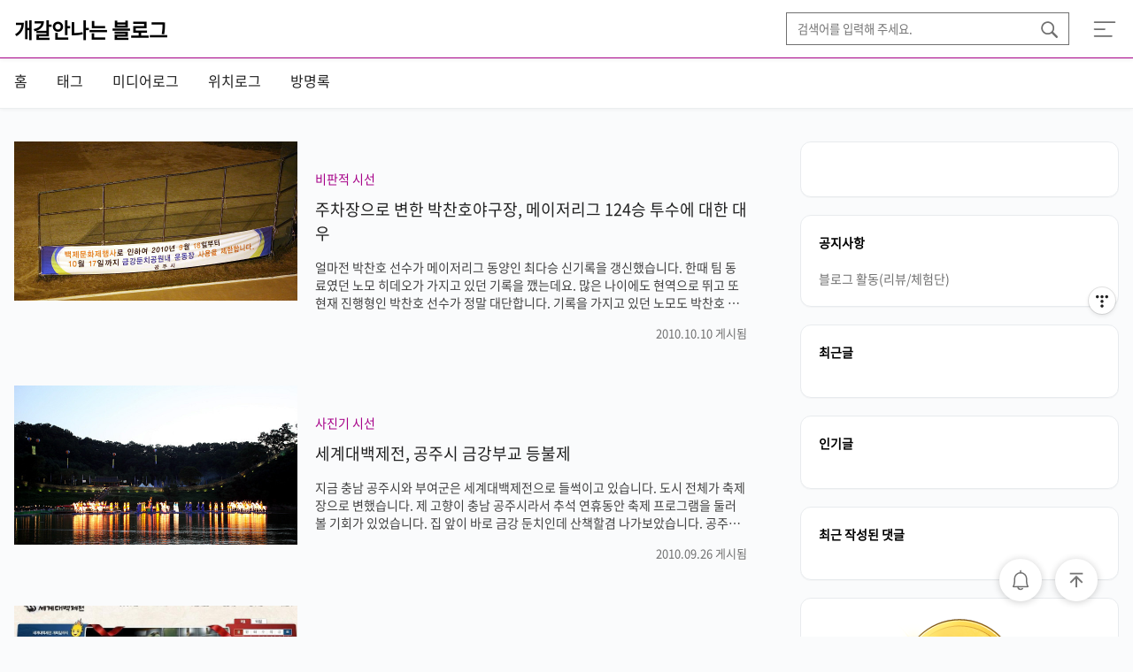

--- FILE ---
content_type: text/html;charset=UTF-8
request_url: https://blacktv.tistory.com/tag/%EC%84%B8%EA%B3%84%EB%8C%80%EB%B0%B1%EC%A0%9C%EC%A0%84?page=1
body_size: 43224
content:
<!DOCTYPE html>
<html lang="ko">
                                                                                  <head>
                <script type="text/javascript">if (!window.T) { window.T = {} }
window.T.config = {"TOP_SSL_URL":"https://www.tistory.com","PREVIEW":false,"ROLE":"guest","PREV_PAGE":"","NEXT_PAGE":"","BLOG":{"id":360545,"name":"blacktv","title":"개갈안나는 블로그","isDormancy":false,"nickName":"흑백테레비","status":"open","profileStatus":"normal"},"NEED_COMMENT_LOGIN":true,"COMMENT_LOGIN_CONFIRM_MESSAGE":"이 블로그는 로그인한 사용자에게만 댓글 작성을 허용했습니다. 지금 로그인하시겠습니까?","LOGIN_URL":"https://www.tistory.com/auth/login/?redirectUrl=https://blacktv.tistory.com/tag/%25EC%2584%25B8%25EA%25B3%2584%25EB%258C%2580%25EB%25B0%25B1%25EC%25A0%259C%25EC%25A0%2584","DEFAULT_URL":"https://blacktv.tistory.com","USER":{"name":null,"homepage":null,"id":0,"profileImage":null},"SUBSCRIPTION":{"status":"none","isConnected":false,"isPending":false,"isWait":false,"isProcessing":false,"isNone":true},"IS_LOGIN":false,"HAS_BLOG":false,"IS_SUPPORT":false,"IS_SCRAPABLE":false,"TOP_URL":"http://www.tistory.com","JOIN_URL":"https://www.tistory.com/member/join","PHASE":"prod","ROLE_GROUP":"visitor"};
window.T.entryInfo = null;
window.appInfo = {"domain":"tistory.com","topUrl":"https://www.tistory.com","loginUrl":"https://www.tistory.com/auth/login","logoutUrl":"https://www.tistory.com/auth/logout"};
window.initData = {};

window.TistoryBlog = {
    basePath: "",
    url: "https://blacktv.tistory.com",
    tistoryUrl: "https://blacktv.tistory.com",
    manageUrl: "https://blacktv.tistory.com/manage",
    token: "xuLrG77ydLzzrFNLujmZKTq54qNRSuMUfMkFSqD2TuoTQK3VPPwNqJ1bNqi6s/+r"
};
var servicePath = "";
var blogURL = "";</script>

                
                
                
                        <!-- BusinessLicenseInfo - START -->
        
            <link href="https://tistory1.daumcdn.net/tistory_admin/userblog/userblog-7c7a62cfef2026f12ec313f0ebcc6daafb4361d7/static/plugin/BusinessLicenseInfo/style.css" rel="stylesheet" type="text/css"/>

            <script>function switchFold(entryId) {
    var businessLayer = document.getElementById("businessInfoLayer_" + entryId);

    if (businessLayer) {
        if (businessLayer.className.indexOf("unfold_license") > 0) {
            businessLayer.className = "business_license_layer";
        } else {
            businessLayer.className = "business_license_layer unfold_license";
        }
    }
}
</script>

        
        <!-- BusinessLicenseInfo - END -->
        <!-- GoogleAnalytics - START -->
        <script src="https://www.googletagmanager.com/gtag/js?id= 046br4ir" async="async"></script>
<script>window.dataLayer = window.dataLayer || [];
function gtag(){dataLayer.push(arguments);}
gtag('js', new Date());
gtag('config',' 046br4ir', {
    cookie_domain: 'auto',
    cookie_flags: 'max-age=0;domain=.tistory.com',
    cookie_expires: 7 * 24 * 60 * 60 // 7 days, in seconds
});</script>

        <!-- GoogleAnalytics - END -->

<!-- MetaTag - START -->
<meta name="네이버" content="&lt;meta name=&quot;naver-site-verification&quot; content=&quot;d133658216e393fe56b80cb8b820a7f995f9f541&quot; /&gt;"/>
<!-- MetaTag - END -->

<!-- PreventCopyContents - START -->
<meta content="no" http-equiv="imagetoolbar"/>

<!-- PreventCopyContents - END -->

<!-- System - START -->
<script src="//pagead2.googlesyndication.com/pagead/js/adsbygoogle.js" async="async" data-ad-host="ca-host-pub-9691043933427338" data-ad-client="ca-pub-9120295731997911"></script>
<!-- System - END -->

        <!-- TistoryProfileLayer - START -->
        <link href="https://tistory1.daumcdn.net/tistory_admin/userblog/userblog-7c7a62cfef2026f12ec313f0ebcc6daafb4361d7/static/plugin/TistoryProfileLayer/style.css" rel="stylesheet" type="text/css"/>
<script type="text/javascript" src="https://tistory1.daumcdn.net/tistory_admin/userblog/userblog-7c7a62cfef2026f12ec313f0ebcc6daafb4361d7/static/plugin/TistoryProfileLayer/script.js"></script>

        <!-- TistoryProfileLayer - END -->

                
                <meta http-equiv="X-UA-Compatible" content="IE=Edge">
<meta name="format-detection" content="telephone=no">
<script src="//t1.daumcdn.net/tistory_admin/lib/jquery/jquery-3.5.1.min.js" integrity="sha256-9/aliU8dGd2tb6OSsuzixeV4y/faTqgFtohetphbbj0=" crossorigin="anonymous"></script>
<script type="text/javascript" src="//t1.daumcdn.net/tiara/js/v1/tiara-1.2.0.min.js"></script><meta name="referrer" content="always"/>
<meta name="google-adsense-platform-account" content="ca-host-pub-9691043933427338"/>
<meta name="google-adsense-platform-domain" content="tistory.com"/>
<meta name="google-adsense-account" content="ca-pub-9120295731997911"/>
<meta name="description" content="적당한 삶을 꿈꿉니다"/>

    <!-- BEGIN OPENGRAPH -->
    <meta property="og:type" content="website"/>
<meta property="og:url" content="https://blacktv.tistory.com"/>
<meta property="og:site_name" content="개갈안나는 블로그"/>
<meta property="og:title" content="'세계대백제전' 태그의 글 목록"/>
<meta property="og:description" content="적당한 삶을 꿈꿉니다"/>
<meta property="og:image" content="https://img1.daumcdn.net/thumb/R800x0/?scode=mtistory2&fname=https%3A%2F%2Ft1.daumcdn.net%2Ftistory_admin%2Fstatic%2Fmanage%2Fimages%2Fr3%2Fdefault_L.png"/>
<meta property="og:article:author" content="'흑백테레비'"/>
    <!-- END OPENGRAPH -->

    <!-- BEGIN TWITTERCARD -->
    <meta name="twitter:card" content="summary_large_image"/>
<meta name="twitter:site" content="@TISTORY"/>
<meta name="twitter:title" content="'세계대백제전' 태그의 글 목록"/>
<meta name="twitter:description" content="적당한 삶을 꿈꿉니다"/>
<meta property="twitter:image" content="https://img1.daumcdn.net/thumb/R800x0/?scode=mtistory2&fname=https%3A%2F%2Ft1.daumcdn.net%2Ftistory_admin%2Fstatic%2Fmanage%2Fimages%2Fr3%2Fdefault_L.png"/>
    <!-- END TWITTERCARD -->
<script type="module" src="https://tistory1.daumcdn.net/tistory_admin/userblog/userblog-7c7a62cfef2026f12ec313f0ebcc6daafb4361d7/static/pc/dist/index.js" defer=""></script>
<script type="text/javascript" src="https://tistory1.daumcdn.net/tistory_admin/userblog/userblog-7c7a62cfef2026f12ec313f0ebcc6daafb4361d7/static/pc/dist/index-legacy.js" defer="" nomodule="true"></script>
<script type="text/javascript" src="https://tistory1.daumcdn.net/tistory_admin/userblog/userblog-7c7a62cfef2026f12ec313f0ebcc6daafb4361d7/static/pc/dist/polyfills-legacy.js" defer="" nomodule="true"></script>
<link rel="stylesheet" type="text/css" href="https://t1.daumcdn.net/tistory_admin/www/style/font.css"/>
<link rel="stylesheet" type="text/css" href="https://tistory1.daumcdn.net/tistory_admin/userblog/userblog-7c7a62cfef2026f12ec313f0ebcc6daafb4361d7/static/style/content.css"/>
<link rel="stylesheet" type="text/css" href="https://tistory1.daumcdn.net/tistory_admin/userblog/userblog-7c7a62cfef2026f12ec313f0ebcc6daafb4361d7/static/pc/dist/index.css"/>
<link rel="stylesheet" type="text/css" href="https://tistory1.daumcdn.net/tistory_admin/userblog/userblog-7c7a62cfef2026f12ec313f0ebcc6daafb4361d7/static/style/uselessPMargin.css"/>
<script type="text/javascript">(function() {
    var tjQuery = jQuery.noConflict(true);
    window.tjQuery = tjQuery;
    window.orgjQuery = window.jQuery; window.jQuery = tjQuery;
    window.jQuery = window.orgjQuery; delete window.orgjQuery;
})()</script>
<script type="text/javascript" src="https://tistory1.daumcdn.net/tistory_admin/userblog/userblog-7c7a62cfef2026f12ec313f0ebcc6daafb4361d7/static/script/base.js"></script>
<script type="text/javascript" src="//developers.kakao.com/sdk/js/kakao.min.js"></script>

                
		<script data-ad-client="pub-9120295731997911" async src="https://pagead2.googlesyndication.com/
pagead/js/adsbygoogle.js"></script>
    <meta charset="utf-8">
    <meta name="viewport" content="width=device-width,initial-scale=1">
    <title>'세계대백제전' 태그의 글 목록</title>
    <script src="https://cdn.jsdelivr.net/npm/vanilla-lazyload@17.3.0/dist/lazyload.min.js"></script>
    <script src="https://cdnjs.cloudflare.com/ajax/libs/js-cookie/2.2.1/js.cookie.min.js"></script>
    <script>
      (function() {
        var root = document.documentElement;
        document.querySelector("html").setAttribute("data-darkmode", !!Cookies.get("bc-darkmode"));
        // 전역 CSS variables 티스토리 변수로 변경
        root.style.setProperty('--primary-color', '#A60088');
        root.style.setProperty('--markdown-default-font-size', '16px');
        root.style.setProperty('--markdown-heading-font-size', '2.2em');
        root.style.setProperty('--markdown-p-font-size', '1.12em');
        __TISTORY_VARIABLES__ = {
          "toast-msg-post-like": "소중한 공감 하나 감사합니다 💖",
          "toast-msg-post-end": "유익하셨다면 공감 하나 부탁드릴게요! ✨",
          "toast-msg-copy": "포스팅 주소를 복사했습니다 📄"
        };
      })();
    </script>
    <link rel="stylesheet" href="https://tistory1.daumcdn.net/tistory/360545/skin/style.css?_version_=1613992467">
  
                
                
                <style type="text/css">.another_category {
    border: 1px solid #E5E5E5;
    padding: 10px 10px 5px;
    margin: 10px 0;
    clear: both;
}

.another_category h4 {
    font-size: 12px !important;
    margin: 0 !important;
    border-bottom: 1px solid #E5E5E5 !important;
    padding: 2px 0 6px !important;
}

.another_category h4 a {
    font-weight: bold !important;
}

.another_category table {
    table-layout: fixed;
    border-collapse: collapse;
    width: 100% !important;
    margin-top: 10px !important;
}

* html .another_category table {
    width: auto !important;
}

*:first-child + html .another_category table {
    width: auto !important;
}

.another_category th, .another_category td {
    padding: 0 0 4px !important;
}

.another_category th {
    text-align: left;
    font-size: 12px !important;
    font-weight: normal;
    word-break: break-all;
    overflow: hidden;
    line-height: 1.5;
}

.another_category td {
    text-align: right;
    width: 80px;
    font-size: 11px;
}

.another_category th a {
    font-weight: normal;
    text-decoration: none;
    border: none !important;
}

.another_category th a.current {
    font-weight: bold;
    text-decoration: none !important;
    border-bottom: 1px solid !important;
}

.another_category th span {
    font-weight: normal;
    text-decoration: none;
    font: 10px Tahoma, Sans-serif;
    border: none !important;
}

.another_category_color_gray, .another_category_color_gray h4 {
    border-color: #E5E5E5 !important;
}

.another_category_color_gray * {
    color: #909090 !important;
}

.another_category_color_gray th a.current {
    border-color: #909090 !important;
}

.another_category_color_gray h4, .another_category_color_gray h4 a {
    color: #737373 !important;
}

.another_category_color_red, .another_category_color_red h4 {
    border-color: #F6D4D3 !important;
}

.another_category_color_red * {
    color: #E86869 !important;
}

.another_category_color_red th a.current {
    border-color: #E86869 !important;
}

.another_category_color_red h4, .another_category_color_red h4 a {
    color: #ED0908 !important;
}

.another_category_color_green, .another_category_color_green h4 {
    border-color: #CCE7C8 !important;
}

.another_category_color_green * {
    color: #64C05B !important;
}

.another_category_color_green th a.current {
    border-color: #64C05B !important;
}

.another_category_color_green h4, .another_category_color_green h4 a {
    color: #3EA731 !important;
}

.another_category_color_blue, .another_category_color_blue h4 {
    border-color: #C8DAF2 !important;
}

.another_category_color_blue * {
    color: #477FD6 !important;
}

.another_category_color_blue th a.current {
    border-color: #477FD6 !important;
}

.another_category_color_blue h4, .another_category_color_blue h4 a {
    color: #1960CA !important;
}

.another_category_color_violet, .another_category_color_violet h4 {
    border-color: #E1CEEC !important;
}

.another_category_color_violet * {
    color: #9D64C5 !important;
}

.another_category_color_violet th a.current {
    border-color: #9D64C5 !important;
}

.another_category_color_violet h4, .another_category_color_violet h4 a {
    color: #7E2CB5 !important;
}
</style>

                
                <link rel="stylesheet" type="text/css" href="https://tistory1.daumcdn.net/tistory_admin/userblog/userblog-7c7a62cfef2026f12ec313f0ebcc6daafb4361d7/static/style/revenue.css"/>
<link rel="canonical" href="https://blacktv.tistory.com"/>

<!-- BEGIN STRUCTURED_DATA -->
<script type="application/ld+json">
    {"@context":"http://schema.org","@type":"WebSite","url":"/","potentialAction":{"@type":"SearchAction","target":"/search/{search_term_string}","query-input":"required name=search_term_string"}}
</script>
<!-- END STRUCTURED_DATA -->
<link rel="stylesheet" type="text/css" href="https://tistory1.daumcdn.net/tistory_admin/userblog/userblog-7c7a62cfef2026f12ec313f0ebcc6daafb4361d7/static/style/dialog.css"/>
<link rel="stylesheet" type="text/css" href="//t1.daumcdn.net/tistory_admin/www/style/top/font.css"/>
<link rel="stylesheet" type="text/css" href="https://tistory1.daumcdn.net/tistory_admin/userblog/userblog-7c7a62cfef2026f12ec313f0ebcc6daafb4361d7/static/style/postBtn.css"/>
<link rel="stylesheet" type="text/css" href="https://tistory1.daumcdn.net/tistory_admin/userblog/userblog-7c7a62cfef2026f12ec313f0ebcc6daafb4361d7/static/style/tistory.css"/>
<script type="text/javascript" src="https://tistory1.daumcdn.net/tistory_admin/userblog/userblog-7c7a62cfef2026f12ec313f0ebcc6daafb4361d7/static/script/common.js"></script>

                
                </head>
                                                  <body id="tt-body-tag">
                
                
                
    
    
      <script>
        (function() {
          var el = document.body;
          el.classList.add('sticky');
        })();
      </script>
    
    
    
      <script>
        (function() {
          window.addEventListener('load', function() {
            var el = document.querySelector('#side-menu .search').cloneNode(true);
            el.querySelector('.search-input').setAttribute('name', 'header-search');
            document.querySelector('.right-side .search-holder').appendChild(el);
            document.querySelector('.right-side .search-holder form').addEventListener('submit', function(e) {
              e.preventDefault();
              window.location.href = '/search/' + looseURIEncode(document.getElementsByName('header-search')[0].value);
            });
          });
        })();
      </script>
    
    <link rel="preconnect" href="//cdnjs.cloudflare.com/ajax/libs/normalize/8.0.1/normalize.min.css">
    <link rel="preconnect" href="//fonts.googleapis.com/earlyaccess/notosanskr.css">
    <link rel="preconnect" href="https://blog.kakaocdn.net">
    <link rel="preconnect" href="https://t1.daumcdn.net">
    <link rel="preconnect" href="https://img1.daumcdn.net">
    
    
    
      <div id="__basecamp">
        <div class="sticky-holder">
          <header class="bc-header container">
            <div class="inner">
              <div class="flex-holder">
                <div class="left-side">
                  <h1 class="logo-holder"><a href="/">
                      
                      개갈안나는 블로그
                    </a></h1>
                </div>
                <div class="right-side">
                  <div class="search-holder"></div><a class="menu-opener"><img src="https://tistory1.daumcdn.net/tistory/360545/skin/images/menu_icon.svg" alt="menu-opener icon"></a>
                </div>
              </div>
            </div>
          </header>
          <nav class="container bc-lnb">
            <div class="inner">
              <div class="bc-menu clx"><ul>
  <li class="t_menu_home first"><a href="/" target="">홈</a></li>
  <li class="t_menu_tag"><a href="/tag" target="">태그</a></li>
  <li class="t_menu_medialog"><a href="/media" target="">미디어로그</a></li>
  <li class="t_menu_location"><a href="/location" target="">위치로그</a></li>
  <li class="t_menu_guestbook last"><a href="/guestbook" target="">방명록</a></li>
</ul></div>
            </div>
          </nav>
        </div>
        <main class="main-content">
          <div class="container">
            <div class="inner clx">
              <div class="content-holder">
                <div class="ads-holder"></div>
                
                  
                    <article class="list-article"><a class="link_post" href="/879">
                        <img class="lazy" src="https://tistory1.daumcdn.net/tistory/360545/skin/images/lazy_img.svg" data-src="https://img1.daumcdn.net/thumb/R750x0/?scode=mtistory2&fname=https%3A%2F%2Ft1.daumcdn.net%2Fcfile%2Ftistory%2F165F89044CB07CFC3B" alt="주차장으로 변한 박찬호야구장, 메이저리그 124승 투수에 대한 대우 포스팅 썸네일 이미지">
                        <div class="content">
                          <p class="category">비판적 시선</p>
                          <p class="title">주차장으로 변한 박찬호야구장, 메이저리그 124승 투수에 대한 대우</p>
                          <p class="summary">얼마전 박찬호 선수가 메이저리그 동양인 최다승 신기록을 갱신했습니다. 한때 팀 동료였던 노모 히데오가 가지고 있던 기록을 깼는데요. 많은 나이에도 현역으로 뛰고 또 현재 진행형인 박찬호 선수가 정말 대단합니다. 기록을 가지고 있던 노모도 박찬호 선수에게 찬사를 아끼지 않는 모습이 언론에 보도되기도 했습니다. IMF 시절 박세리 선수와 함께 시름에 빠져 있던 국민들에게 희망과 용기를 주었던 스포츠 스타가 아직도 메이저리그에서 뛰고 있다니 한국인으로써 자랑스럽습니다. 하지만 세월의 흐름은 속일수 없는지 박찬호 선수의 경기력도 최근 몇년간 눈에 뛰게 하락하고 있는 것이 사실입니다. 당장 내년엔 메이저리그 팀들이 메이저리그 계약을 하지 않을 것이라는 보도도 있었습니다. 높은 몸값과 많은 나이 때문에 설자리를 잃..</p>
                          <div class="meta-info">
                            <p>2010.10.10 게시됨</p>
                          </div>
                        </div>
                      </a></article>
                  
                    <article class="list-article"><a class="link_post" href="/861">
                        <img class="lazy" src="https://tistory1.daumcdn.net/tistory/360545/skin/images/lazy_img.svg" data-src="https://img1.daumcdn.net/thumb/R750x0/?scode=mtistory2&fname=https%3A%2F%2Ft1.daumcdn.net%2Fcfile%2Ftistory%2F1856B7264C9E230C1A" alt="세계대백제전, 공주시 금강부교 등불제 포스팅 썸네일 이미지">
                        <div class="content">
                          <p class="category">사진기 시선</p>
                          <p class="title">세계대백제전, 공주시 금강부교 등불제</p>
                          <p class="summary">지금 충남 공주시와 부여군은 세계대백제전으로 들썩이고 있습니다. 도시 전체가 축제장으로 변했습니다. 제 고향이 충남 공주시라서 추석 연휴동안 축제 프로그램을 둘러볼 기회가 있었습니다. 집 앞이 바로 금강 둔치인데 산책할겸 나가보았습니다. 공주시에서는 매년 축제때마다 금강에 부교를 놓아서 공산성과 금강둔치를 연결해놓습니다. 백사장을 거쳐서 출렁이는 부교를 건너 성안마을로 건너가는 코스인데요. 재미가 꽤 있습니다. 특히나 이번 축제 기간에는 금강에 유등을 놓고, 성안마을에도 등불제를 개최해서 밤에 금강을 찾는 관광객들에게 색다른 재미를 선사하고 있습니다. 금강부교가 설치된 지점은 일제시대 금강교가 생기기전 금강을 건너던 배다리가 위치한곳과 가까워서 역사적으로도 의미가 있는 곳입니다. 선선한 가을 밤에 금강을..</p>
                          <div class="meta-info">
                            <p>2010.09.26 게시됨</p>
                          </div>
                        </div>
                      </a></article>
                  
                    <article class="list-article"><a class="link_post" href="/853">
                        <img class="lazy" src="https://tistory1.daumcdn.net/tistory/360545/skin/images/lazy_img.svg" data-src="https://img1.daumcdn.net/thumb/R750x0/?scode=mtistory2&fname=https%3A%2F%2Ft1.daumcdn.net%2Fcfile%2Ftistory%2F1519530B4C943FB704" alt="2010 세계대백제전(공주시/부여군) 개막, 전체행사일정 다운로드 포스팅 썸네일 이미지">
                        <div class="content">
                          <p class="category">유용한 정보</p>
                          <p class="title">2010 세계대백제전(공주시/부여군) 개막, 전체행사일정 다운로드</p>
                          <p class="summary">오늘부터 한달간(9월18일~10월17일까지) 충남 공주시와 부여군 일원에서 세계대백제전이라는 큰 축제가 열립니다. 충청남남도가 이 행사를 위해 몇년전부터 많은 준비를 했다고 알고 있습니다. 원래는 '백제문화제'라는 이름으로 공주시와 부여군이 격년제로 돌아가며 행사를 치뤘었죠. 저도 학창시절에 백제군 복장을 하고 퍼레이드를 했던 것이 기억이 납니다. 하지만 축제가 중구난방이었고 관주도의 축제로써 관광객에게 큰 재미와 감동을 주지 못해 지역민들만 즐기는 축제로 전락했었습니다. 아직도 백제문화제하면 밤에 열리는 야시장과 서커스, 그리고 술마시고 노는 어른들의 모습만 기억에 남습니다. 매번 똑같은 기획에 뻔한 스토리에 재미도 없었던 것이 사실이구요. 하지만 몇년전부터 변화의 바람이 일기 시작했습니다. 관주도에서..</p>
                          <div class="meta-info">
                            <p>2010.09.18 게시됨</p>
                          </div>
                        </div>
                      </a></article>
                  
                    <article class="list-article"><a class="link_post" href="/834">
                        <img class="lazy" src="https://tistory1.daumcdn.net/tistory/360545/skin/images/lazy_img.svg" data-src="https://img1.daumcdn.net/thumb/R750x0/?scode=mtistory2&fname=https%3A%2F%2Ft1.daumcdn.net%2Fcfile%2Ftistory%2F191D181F4C849B0D32" alt="공주시 유구읍 한국공연예술체험마을 [유구야놀자] 축제 포스팅 썸네일 이미지">
                        <div class="content">
                          <p class="category">그곳에 가면</p>
                          <p class="title">공주시 유구읍 한국공연예술체험마을 [유구야놀자] 축제</p>
                          <p class="summary">공주시 유구읍 입석리 [한국공연예술체험마을]에서 매년 열리는 [유구야놀자]축제에 다녀왔습니다. 지난달에 열렸는데 2주가 지나서야 사진을 올리게 되었습니다. 축제를 할때만해도 상당히 더운 날씨였는데 장마 아닌 장마가 지나가니 선선한 가을 날씨가 되었습니다. 문화예술인과 농촌 지역주민과 함께 어울리는 축제인 [유구야놀자] 축제 사진을 올려봅니다. 이번 축제엔 지난해보다 관객도 많았고 무엇보다 가족단위의 관객들이 많아서 좋았습니다. 특히 수십년된 시원한 고목아래서 캠핑도 하고 공연도 보고 아이들은 체험학습도 할 수 있어서 방학을 맞이한 가족나들이객들에게 좋은 볼거리였다고 생각합니다. 폐교를 리모델링해서 관광객들에게 제공하는 지자체들이 많은데 공주엔 공연예술체험마을이 있습니다. 대전에서도 가깝고 서울에서도 그리..</p>
                          <div class="meta-info">
                            <p>2010.09.06 게시됨</p>
                          </div>
                        </div>
                      </a></article>
                  
                  
                
                
    
  

    

    
  

    

    
  

    

    
  

    

                
                
                
                
                
                <div class="guest-page">
                  <div class="comment-holder">
                    
                  </div>
                </div>
                
                  <div class="pagination"><a class="prev no-more-prev" ="" href="javascript:;" aria-label="이전"></a>
                    <div class="center">
                      <a class="page" href="/tag/%EC%84%B8%EA%B3%84%EB%8C%80%EB%B0%B1%EC%A0%9C%EC%A0%84?page=1"=""><span class="selected">1</span></a>
                    </div><a class="next no-more-next" ="" href="javascript:;" aria-label="다음"></a>
                  </div>
                
                <div class="ads-holder"></div>
              </div>
              <div class="sidebar-holder">
                <aside class="bc-sidebar">
                  <div class="module module_plugin"><!-- SB_Banner - START -->
<a href="https://coupa.ng/bS8tBI" target="_blank" referrerpolicy="unsafe-url"><img src="https://ads-partners.coupang.com/banners/454183?subId=&traceId=V0-301-50c6c2b97fba9aee-I454183&w=300&h=250" alt=""></a>
<!-- SB_Banner - END -->
</div>
            

                      <!-- 공지사항 -->
                      
                        <div class="sidebar-notice card">
                          <p>공지사항</p>
                          <ul>
                            
                              <li><a href="/notice/515">블로그 활동(리뷰/체험단)</a></li>
                            
                          </ul>
                        </div>
                      
                    

                      <!-- 최근에 올라온 글 -->
                      <div class="recentPost card">
                        <p>최근글</p>
                        <ul>
                          
                        </ul>
                      </div>
                    

                      <!-- 이 블로그 인기글 -->
                      <div class="popularPost card">
                        <p>인기글</p>
                        <ul>
                          
                        </ul>
                      </div>
                    

                      <!-- 최근에 달린 댓글 -->
                      <div class="recentComment card">
                        <p>최근 작성된 댓글</p>
                        <ul>
                          
                        </ul>
                      </div>
                    
                  <div class="module module_plugin"><style type="text/css">#Supporters2011 {
    text-align: center;
}

#Supporters2011 div {
    cursor: pointer;
    margin: 0 auto;
    width: 140px;
    height: 139px;
    background: url("https://tistory1.daumcdn.net/tistory_admin/static/event/best/2011_badge.png") no-repeat;
}

#Supporters2011 a {
    display: none;
}

* html #Supporters2011 div {
    background-image: none;
    filter: progid:DXImageTransform.Microsoft.AlphaImageLoader(src="https://tistory1.daumcdn.net/tistory_admin/static/event/best/2011_badge.png", sizingMethod="crop");
}</style>
<div id="Supporters2011">
  <div onclick="window.open('https://www.tistory.com/thankyou/2011')"><a href="https://www.tistory.com/thankyou/2011" target="_blank"><img src="https://tistory1.daumcdn.net/tistory_admin/static/event/best/2011_badge.png" alt="TISTORY 2011 우수블로그"></a></div>
</div>
</div>
<div class="module module_plugin"><style type="text/css">#Supporters2010 {
    text-align: center;
}

#Supporters2010 div {
    cursor: pointer;
    margin: 0 auto;
    width: 128px;
    height: 160px;
    background: url("https://tistory1.daumcdn.net/tistory_admin/static/event/best/2010_badge.png") no-repeat;
}

#Supporters2010 a {
    display: none;
}

* html #Supporters2010 div {
    background-image: none;
    filter: progid:DXImageTransform.Microsoft.AlphaImageLoader(src="https://tistory1.daumcdn.net/tistory_admin/static/event/best/2010_badge.png", sizingMethod="crop");
}</style>
<div id="Supporters2010">
  <div onclick="window.open('https://www.tistory.com/thankyou/2010')"><a href="https://www.tistory.com/thankyou/2010" target="_blank"><img src="https://tistory1.daumcdn.net/tistory_admin/static/event/best/2010_badge.png" alt="TISTORY 2010 우수블로그"></a></div>
</div>
</div>


                      <!-- 태그 클라우드 -->
                      <div class="tagbox card">
                        <p>태그 클라우드</p>
                        <ul>
                          
                            <li><a class="cloud4 tag" href="/tag/%ED%94%84%EB%A1%9C%EC%95%BC%EA%B5%AC">프로야구</a></li>
                          
                            <li><a class="cloud4 tag" href="/tag/%EC%B1%85">책</a></li>
                          
                            <li><a class="cloud4 tag" href="/tag/%EB%B8%94%EB%A1%9C%EA%B7%B8">블로그</a></li>
                          
                            <li><a class="cloud4 tag" href="/tag/%EA%B3%B5%EC%A3%BC%EC%8B%9C">공주시</a></li>
                          
                            <li><a class="cloud4 tag" href="/tag/%ED%8B%B0%EC%8A%A4%ED%86%A0%EB%A6%AC">티스토리</a></li>
                          
                            <li><a class="cloud3 tag" href="/tag/%EC%95%84%EC%9D%B4%ED%8F%B0">아이폰</a></li>
                          
                            <li><a class="cloud4 tag" href="/tag/%EC%9E%90%EC%A0%84%EA%B1%B0">자전거</a></li>
                          
                            <li><a class="cloud1 tag" href="/tag/%EC%9D%B4%EB%AA%85%EB%B0%95">이명박</a></li>
                          
                            <li><a class="cloud3 tag" href="/tag/%ED%95%9C%EB%82%98%EB%9D%BC%EB%8B%B9">한나라당</a></li>
                          
                            <li><a class="cloud4 tag" href="/tag/%EB%AF%BC%EC%A3%BC%EB%8B%B9">민주당</a></li>
                          
                            <li><a class="cloud3 tag" href="/tag/%EC%8A%A4%EB%A7%88%ED%8A%B8%ED%8F%B0">스마트폰</a></li>
                          
                            <li><a class="cloud4 tag" href="/tag/%EB%A7%9B%EC%A7%91">맛집</a></li>
                          
                            <li><a class="cloud4 tag" href="/tag/%EB%AC%B4%EB%A3%8C%EC%96%B4%ED%94%8C">무료어플</a></li>
                          
                            <li><a class="cloud4 tag" href="/tag/%EA%B5%AD%ED%9A%8C">국회</a></li>
                          
                            <li><a class="cloud4 tag" href="/tag/%EB%A6%AC%EB%B7%B0">리뷰</a></li>
                          
                            <li><a class="cloud4 tag" href="/tag/%EB%85%B8%EB%AC%B4%ED%98%84">노무현</a></li>
                          
                            <li><a class="cloud4 tag" href="/tag/%EC%98%81%ED%99%94">영화</a></li>
                          
                            <li><a class="cloud4 tag" href="/tag/%EC%96%B4%ED%94%8C">어플</a></li>
                          
                            <li><a class="cloud4 tag" href="/tag/%EC%9E%90%EC%A0%84%EA%B1%B0%EC%97%AC%ED%96%89">자전거여행</a></li>
                          
                            <li><a class="cloud4 tag" href="/tag/%EC%95%84%EC%9D%B4%ED%8F%B0%20%EC%96%B4%ED%94%8C">아이폰 어플</a></li>
                          
                        </ul>
                      </div>
                    
                </aside>
              </div>
            </div>
          </div>
        </main>
        <footer class="bc-footer container">
          <div class="inner">
            <address class="copyright">Copyright <time></time>. <b>베이스캠프</b> all rights reserved.</address>
            <address class="designed-by"><a href="https://webruden.tistory.com" target="_blank" rel="noopener noreferer">Designed by <b data-copyright="bc">베이스캠프</b></a></address>
          </div>
        </footer>
        <div id="side-menu">
          <div class="dim"></div>
          <div class="panel">
            <div class="panel__inner">
              <header><a class="close-btn"><img src="https://tistory1.daumcdn.net/tistory/360545/skin/images/close_icon.svg" alt="닫기 아이콘"></a></header>
              <div class="panel__content">
                
                  <div class="side-profile">
                    <div class="side-profile__bg">
                      
                      <img class="lazy" data-src="https://tistory1.daumcdn.net/tistory/360545/skin/images/profile_default_image.jpg" alt="사이드 프로필 배경이미지">
                    </div>
                    <div class="side-profile__info">
                      <div class="side-profile__info-inner">
                        
                        <img alt="블로그 이미지" src="https://t1.daumcdn.net/tistory_admin/static/manage/images/r3/default_L.png"/>
                        <p class="title">
                          
                          흑백테레비
                        </p>
                        
                        <p class="desc">적당한 삶을 꿈꿉니다</p>
                      </div>
                    </div>
                  </div>
                
                
                  <div class="search">
                    <form onsubmit="try {
    window.location.href = '/search' + '/' + looseURIEncode(document.getElementsByName('search')[0].value);
    document.getElementsByName('search')[0].value = '';
    return false;
} catch (e) {}"><input class="search-input" type="text" name="search" value="" placeholder="검색어를 입력해 주세요."><button type="submit"></button></form>
                  </div>
                
                <div class="category-list"><ul class="tt_category"><li class=""><a href="/category" class="link_tit"> 흑백테레비 글 모두보기 </a>
  <ul class="category_list"><li class=""><a href="/category/%EC%95%84%EB%B9%A0%20%EB%85%B8%EB%A6%87" class="link_item"> 아빠 노릇 </a></li>
<li class=""><a href="/category/%EB%B9%84%ED%8C%90%EC%A0%81%20%EC%8B%9C%EC%84%A0" class="link_item"> 비판적 시선 </a></li>
<li class=""><a href="/category/%EC%96%BC%EB%A6%AC%EC%96%B4%EB%8B%B5%ED%84%B0" class="link_item"> 얼리어답터 </a></li>
<li class=""><a href="/category/%EC%9C%A0%EC%9A%A9%ED%95%9C%20%EC%A0%95%EB%B3%B4" class="link_item"> 유용한 정보 </a></li>
<li class=""><a href="/category/%EB%A6%AC%EB%B7%B0%EC%B2%B4%ED%97%98%EB%8B%A8" class="link_item"> 리뷰체험단 </a></li>
<li class=""><a href="/category/%EC%B1%85%EA%B3%BC%20%EC%98%81%ED%99%94%EA%B4%80" class="link_item"> 책과 영화관 </a></li>
<li class=""><a href="/category/%EB%94%B0%EB%9C%BB%ED%95%9C%20%EC%8B%9C%EC%84%A0" class="link_item"> 따뜻한 시선 </a></li>
<li class=""><a href="/category/%EC%9E%8A%ED%98%80%EC%A7%84%20%EA%B2%83%EB%93%A4" class="link_item"> 잊혀진 것들 </a></li>
<li class=""><a href="/category/%EA%B7%B8%EA%B3%B3%EC%97%90%20%EA%B0%80%EB%A9%B4" class="link_item"> 그곳에 가면 </a></li>
<li class=""><a href="/category/%EC%82%AC%EC%A7%84%EA%B8%B0%20%EC%8B%9C%EC%84%A0" class="link_item"> 사진기 시선 </a></li>
<li class=""><a href="/category/%EC%9E%90%EC%A0%84%EA%B1%B0%20%EC%A0%84%EA%B5%AD%EC%9D%BC%EC%A3%BC" class="link_item"> 자전거 전국일주 </a></li>
</ul>
</li>
</ul>
</div>
                <div class="side-menu-footer">
                  <div class="side-menu-footer__left">
                    
                      <div class="counter">
                        <p class="total"><span>전체</span><span></span></p>
                        <p class="today"><span>오늘</span><span></span></p>
                        <p class="yesterday"><span>어제</span><span></span></p>
                      </div>
                    
                  </div>
                  <div class="side-menu-footer__right">
                    <address class="designed-by"><a href="https://webruden.tistory.com" target="_blank" rel="noopener noreferer">Designed by <b data-copyright="bc">베이스캠프</b></a></address>
                  </div>
                </div>
              </div>
            </div>
          </div>
        </div>
        <div class="fixed-btn-holder"><a id="bc-subscribe"></a>
          <a id="back-top"></a>
        </div>
      </div>
    
    <script type="text/javascript" src="https://tistory1.daumcdn.net/tistory/360545/skin/images/app.5a953394a2950b5aeed1.js?_version_=1613992467"></script>
    <script>
      (function() {
        window.onload = function() {
          // 티스토리에서 자동 삽입되는 요소 중에
          // lighthouse 퍼포먼스 체크에 방해되는 요소들 개선
          var tRateBtn = document.querySelector("#rate_btn_rateus");
          var editEntry = document.querySelector('#editEntry');
          var lbEl = document.querySelector(".lb-cancel");
          var pageEl = document.querySelectorAll('.pagination a:not([href])');
          if (tRateBtn) {
            tRateBtn.setAttribute("rel", "noopener noreferer");
          }
          if (lbEl) {
            lbEl.setAttribute('href', 'javascript:;');
          }
          if (pageEl) {
            Array.from(pageEl).map(function(el) {
              return el.setAttribute('href', 'javascript:;');
            });
          }
          if (editEntry) {
            editEntry.setAttribute('title', 'editEntry');
          }
        };
      })();
    </script>
    <script>
      (function() {
        var lazyLoadInstance = new LazyLoad({
          skip_invisible: true
        });
      })();
    </script>
    
      <script>
        (function() {
          __BASECAMP__.ads.register('', '');
          __BASECAMP__.ads.init();
        })();
      </script>
    
    <script type="text/javascript" src="https://tistory1.daumcdn.net/tistory/360545/skin/images/script.xVsJkRhgF2lCEZoODeL1.js?_version_=1613992467"></script>
  <div class="#menubar menu_toolbar toolbar_rc">
  <h2 class="screen_out">티스토리툴바</h2>
<div class="btn_tool btn_tool_type1" id="menubar_wrapper" data-tistory-react-app="Menubar"></div><div class="btn_tool"><button class="btn_menu_toolbar btn_subscription  #subscribe" data-blog-id="360545" data-url="https://blacktv.tistory.com" data-device="web_pc"><strong class="txt_tool_id">개갈안나는 블로그</strong><em class="txt_state">구독하기</em><span class="img_common_tistory ico_check_type1"></span></button></div></div>
<div class="layer_tooltip">
  <div class="inner_layer_tooltip">
    <p class="desc_g"></p>
  </div>
</div>
<div id="editEntry" style="position:absolute;width:1px;height:1px;left:-100px;top:-100px"></div>


                        <!-- CallBack - START -->
        <script>                    (function () { 
                        var blogTitle = '개갈안나는 블로그';
                        
                        (function () {
    function isShortContents () {
        return window.getSelection().toString().length < 30;
    }
    function isCommentLink (elementID) {
        return elementID === 'commentLinkClipboardInput'
    }

    function copyWithSource (event) {
        if (isShortContents() || isCommentLink(event.target.id)) {
            return;
        }
        var range = window.getSelection().getRangeAt(0);
        var contents = range.cloneContents();
        var temp = document.createElement('div');

        temp.appendChild(contents);

        var url = document.location.href;
        var decodedUrl = decodeURI(url);
        var postfix = ' [' + blogTitle + ':티스토리]';

        event.clipboardData.setData('text/plain', temp.innerText + '\n출처: ' + decodedUrl + postfix);
        event.clipboardData.setData('text/html', '<pre data-ke-type="codeblock">' + temp.innerHTML + '</pre>' + '출처: <a href="' + url + '">' + decodedUrl + '</a>' + postfix);
        event.preventDefault();
    }

    document.addEventListener('copy', copyWithSource);
})()

                    })()</script>

        <!-- CallBack - END -->

        <!-- NaverAnalytics - START -->
        <script type="text/javascript" src="//wcs.naver.net/wcslog.js"></script>
<script type="text/javascript">if(!wcs_add) var wcs_add = {};
   wcs_add["wa"] = encodeURI("	82dab04e030140");
   wcs_do();</script>

        <!-- NaverAnalytics - END -->

        <!-- PreventCopyContents - START -->
        <script type="text/javascript">document.oncontextmenu = new Function ('return false');
document.ondragstart = new Function ('return false');
document.onselectstart = new Function ('return false');
document.body.style.MozUserSelect = 'none';</script>
<script type="text/javascript" src="https://tistory1.daumcdn.net/tistory_admin/userblog/userblog-7c7a62cfef2026f12ec313f0ebcc6daafb4361d7/static/plugin/PreventCopyContents/script.js"></script>

        <!-- PreventCopyContents - END -->

<!-- RainbowLink - START -->
<script type="text/javascript" src="https://tistory1.daumcdn.net/tistory_admin/userblog/userblog-7c7a62cfef2026f12ec313f0ebcc6daafb4361d7/static/plugin/RainbowLink/script.js"></script>

<!-- RainbowLink - END -->

                
                <div style="margin:0; padding:0; border:none; background:none; float:none; clear:none; z-index:0"></div>
<script type="text/javascript" src="https://tistory1.daumcdn.net/tistory_admin/userblog/userblog-7c7a62cfef2026f12ec313f0ebcc6daafb4361d7/static/script/common.js"></script>
<script type="text/javascript">window.roosevelt_params_queue = window.roosevelt_params_queue || [{channel_id: 'dk', channel_label: '{tistory}'}]</script>
<script type="text/javascript" src="//t1.daumcdn.net/midas/rt/dk_bt/roosevelt_dk_bt.js" async="async"></script>

                
                <script>window.tiara = {"svcDomain":"user.tistory.com","section":"블로그","trackPage":"태그목록_보기","page":"태그","key":"360545","customProps":{"userId":"0","blogId":"360545","entryId":"null","role":"guest","trackPage":"태그목록_보기","filterTarget":false},"entry":null,"kakaoAppKey":"3e6ddd834b023f24221217e370daed18","appUserId":"null","thirdProvideAgree":null}</script>
<script type="module" src="https://t1.daumcdn.net/tistory_admin/frontend/tiara/v1.0.6/index.js"></script>
<script src="https://t1.daumcdn.net/tistory_admin/frontend/tiara/v1.0.6/polyfills-legacy.js" nomodule="true" defer="true"></script>
<script src="https://t1.daumcdn.net/tistory_admin/frontend/tiara/v1.0.6/index-legacy.js" nomodule="true" defer="true"></script>

                </body>
</html>

--- FILE ---
content_type: text/html; charset=utf-8
request_url: https://www.google.com/recaptcha/api2/aframe
body_size: 271
content:
<!DOCTYPE HTML><html><head><meta http-equiv="content-type" content="text/html; charset=UTF-8"></head><body><script nonce="6xSXQFCgzIgqGE3_kRLD7A">/** Anti-fraud and anti-abuse applications only. See google.com/recaptcha */ try{var clients={'sodar':'https://pagead2.googlesyndication.com/pagead/sodar?'};window.addEventListener("message",function(a){try{if(a.source===window.parent){var b=JSON.parse(a.data);var c=clients[b['id']];if(c){var d=document.createElement('img');d.src=c+b['params']+'&rc='+(localStorage.getItem("rc::a")?sessionStorage.getItem("rc::b"):"");window.document.body.appendChild(d);sessionStorage.setItem("rc::e",parseInt(sessionStorage.getItem("rc::e")||0)+1);localStorage.setItem("rc::h",'1769834687063');}}}catch(b){}});window.parent.postMessage("_grecaptcha_ready", "*");}catch(b){}</script></body></html>

--- FILE ---
content_type: text/css
request_url: https://tistory1.daumcdn.net/tistory/360545/skin/style.css?_version_=1613992467
body_size: 4660
content:
:root {
  --primary-color: #3b3e79;
  --default-link-color: #707070;
  --gray-color-1: #eef1f3;
  --gray-color-2: #e8ebee;
  --gray-color-3: #202020;
  --gray-color-4: #404040;
  --gray-color-5: #707070;
  --default-font-color: #000;
  --sm-font-size: 12px;
  --markdown-default-font-size: 16px;
  --markdown-heading-font-size: 2.2em;
  --markdown-p-font-size: 1.12em;
  --default-bg-color: #fff;
  --body-bg-color: #fafbfc;
  --markdown-bg-color: #fff;
  --header-bg-color: #fff;
  --footer-bg-color: #f7f9fa;
  --navigation-bg-color: #fff;
  --markdown-border-color: #e8ebee;
  --navigation-border-color: #ebeeef;
  --default-button-color: #fff;
  --dim-color-1: rgba(0,0,0,0.7);
  --dim-color-2: rgba(0,0,0,0.5);
  --full-height: 100%;
  --gutter: 16px
}
[data-darkmode=true] {
  --default-font-color: #202020;
  --default-bg-color: #292a2d;
  --body-bg-color: #1e1f21;
  --markdown-bg-color: #2c2d30;
  --header-bg-color: #292a2d;
  --footer-bg-color: #292a2d;
  --navigation-bg-color: #1e1f21;
  --markdown-border-color: #3a3b3d;
  --navigation-border-color: #1e1f21
}
html {
  line-height: 1.5
}
* {
  padding: 0;
  margin: 0;
  font-family: Noto Sans KR,sans-serif;
  box-sizing: border-box
}
body {
  font-size: 14px;
  background-color: var(--body-bg-color)
}
a {
  cursor: pointer;
  color: var(--default-link-color);
  text-decoration: none;
  font-style: normal
}
li,
ol,
ul {
  list-style: none
}
button {
  border: 0;
  padding: 0;
  outline: 0;
  background: 0 0
}
.tag,
body.prevent-body-scrolling {
  overflow: hidden
}
.tag {
  display: block;
  font-size: 12px;
  color: #000;
  position: relative;
  max-width: 100%;
  height: 28px;
  padding: 0 9px;
  line-height: 28px;
  background-color: #f3f3f3;
  margin-right: 10px;
  margin-bottom: 10px
}
.tag:before {
  display: inline-block;
  content: "#"
}
.layer_tooltip {
  display: none!important
}
#bc-subscribe,
.btn_subscription {
  opacity: 0
}
.box-no-search {
  width: 100%;
  display: none
}
.box-no-search span {
  font-size: 1.2em;
  text-align: center;
  display: block;
  margin-bottom: 8px
}
#tt-body-archive .type-archive,
#tt-body-category .type-category,
#tt-body-search .type-search,
#tt-body-tag .type-tag {
  display: block
}
img:not([src]):not([srcset]) {
  visibility: hidden
}
.box-no-search {
  padding-top: 50px;
  padding-bottom: 100px;
  height: 50vh
}
.bc-header {
  background-color: var(--header-bg-color);
  border-bottom: 1px solid var(--primary-color);
  box-shadow: 0 1.5px 4px 0 rgba(0,0,0,.05)
}
.bc-header .right-side .search-holder {
  display: none
}
@media only all and (min-width:768px) {
  .bc-header .right-side .search-holder {
    display: block
  }
}
.bc-header .flex-holder {
  display: flex;
  align-items: center;
  height: 65px
}
.bc-header .left-side {
  display: flex;
  align-items: center;
  flex: 1
}
.bc-header .search-holder {
  flex: 1
}
.bc-header .right-side {
  margin-left: auto
}
.menu-opener {
  display: flex;
  width: 32px;
  height: 32px;
  align-items: center;
  justify-content: center
}
.menu-opener img {
  width: 28px
}
#tt-body-page .bc-markdown hr[data-ke-style] {
  margin-top: 30px!important;
  margin-bottom: 14px!important
}
#tt-body-page .bc-markdown p[data-ke-size=size18] {
  font-size: var(--markdown-p-font-size)
}
#tt-body-page:not(.marginless) .bc-markdown hr[data-ke-style] {
  margin-top: 0!important;
  margin-bottom: 30px!important
}
#tt-body-page:not(.marginless) .bc-markdown__inner-content blockquote,
#tt-body-page:not(.marginless) .bc-markdown__inner-content figure,
#tt-body-page:not(.marginless) .bc-markdown__inner-content h2,
#tt-body-page:not(.marginless) .bc-markdown__inner-content h3,
#tt-body-page:not(.marginless) .bc-markdown__inner-content h4,
#tt-body-page:not(.marginless) .bc-markdown__inner-content ol,
#tt-body-page:not(.marginless) .bc-markdown__inner-content p,
#tt-body-page:not(.marginless) .bc-markdown__inner-content pre,
#tt-body-page:not(.marginless) .bc-markdown__inner-content table,
#tt-body-page:not(.marginless) .bc-markdown__inner-content ul {
  margin-bottom: 30px!important
}
.bc-markdown {
  position: relative;
  line-height: 1.5;
  font-size: var(--markdown-default-font-size);
  padding: 50px 16px;
  border: 1px solid var(--markdown-border-color);
  border-radius: 12px;
  box-shadow: 0 1px 1px 0 rgba(0,0,0,.03);
  background-color: var(--markdown-bg-color)
}
@media only all and (min-width:768px) {
  .bc-markdown {
    padding-left: 34px;
    padding-right: 34px
  }
}
.bc-markdown .thumbnail {
  display: none
}
.bc-markdown__left-side-menu {
  opacity: 0
}
.bc-markdown__header {
  margin-bottom: 30px
}
.bc-markdown__header .category {
  margin-bottom: 8px
}
.bc-markdown__header .category a {
  color: var(--primary-color);
  font-weight: 700
}
.bc-markdown__header .heading {
  font-size: var(--markdown-heading-font-size);
  line-height: 1.1
}
.bc-markdown__header .heading a {
  color: var(--gray-color-3)
}
.bc-markdown__header .subinfo {
  white-space: nowrap;
  margin-top: 20px
}
.bc-markdown__header .subinfo p,
.bc-markdown__header .subinfo span {
  display: inline-block;
  font-size: 14px
}
.bc-markdown__header .subinfo span {
  margin-right: 4px
}
.bc-markdown__header .subinfo__name {
  color: var(--gray-color-3);
  margin-right: 8px;
  font-weight: 500
}
.bc-markdown__header .subinfo__date {
  color: var(--gray-color-5)
}
.bc-markdown .post-inner-ads {
  margin-bottom: 30px
}
.bc-markdown__inner-content p {
  font-weight: 300
}
.bc-markdown__inner-content .og-host {
  margin-bottom: 0!important
}
.bc-markdown__inner-content table {
  overflow-x: scroll;
  border: none;
  table-layout: fixed
}
.bc-markdown__inner-content table tbody tr:nth-child(2n) {
  background-color: #f8f9fa
}
.bc-markdown__inner-content table tbody td {
  font-size: 13px;
  text-align: center;
  padding: 12px;
  word-break: break-word
}
.bc-markdown__inner-content ol,
.bc-markdown__inner-content ul {
  margin-left: 20px
}
.bc-markdown__inner-content ol li,
.bc-markdown__inner-content ul li {
  margin-bottom: 5px
}
.bc-markdown__inner-content ol li:last-child,
.bc-markdown__inner-content ul li:last-child {
  margin-bottom: 0
}
.bc-markdown__inner-content hr {
  margin: 0 auto 30px!important
}
.bc-markdown__inner-content a {
  color: var(--primary-color);
  text-decoration: underline;
  font-weight: 700
}
.bc-markdown .another_category {
  margin-top: 30px;
  margin-bottom: 30px;
  border: none;
  background-color: #f8f9fa;
  box-shadow: 0 0 4px 0 rgba(0,0,0,.06);
  padding-top: 12px;
  padding-left: 12px;
  padding-right: 12px
}
.bc-markdown .another_category h4 {
  font-size: 1em!important;
  border: none;
  margin-bottom: 0!important
}
.bc-markdown .another_category h4 a {
  text-decoration: none!important
}
.bc-markdown .another_category table {
  margin-bottom: 0!important
}
.bc-markdown .another_category table a {
  text-decoration: none
}
.bc-markdown .another_category table tbody {
  border-bottom: none
}
.bc-markdown .another_category table tbody tr {
  line-height: 35px;
  border-bottom: none!important
}
.bc-markdown .another_category table tbody tr th {
  overflow: hidden;
  word-wrap: normal;
  white-space: nowrap;
  text-overflow: ellipsis;
  text-align: left;
  flex: 1
}
.bc-markdown .another_category table tbody tr td {
  flex: none;
  width: 80px
}
.bc-markdown .another_category table tbody:after {
  content: "";
  display: table;
  clear: both
}
@media only all and (min-width:768px) {
  .bc-markdown .another_category table tbody tr {
    width: 50%
  }
}
.bc-markdown__left-side-drawer.visible .panel {
  transform: translateX(0)
}
.bc-markdown__left-side-drawer.visible .dim {
  display: block
}
.bc-markdown__left-side-drawer .dim {
  display: none;
  position: fixed;
  top: 0;
  left: 0;
  width: 100%;
  height: var(--full-height);
  background: var(--dim-color-2);
  z-index: 10000
}
.bc-markdown__left-side-drawer .panel {
  position: fixed;
  overflow-y: auto;
  transform: translateX(-100%);
  transition: transform .2s ease-in-out;
  top: 0;
  left: 0;
  width: 80%;
  height: 100%;
  background: #fff;
  z-index: 10001
}
.bc-markdown__left-side-drawer .panel .bc-quickmenu__list {
  padding: 30px 16px
}
.bc-markdown__left-side-drawer .panel .bc-quickmenu__list .bc-quickmenu__item--h2 {
  font-size: 16px;
  font-weight: 700;
  margin-bottom: 12px;
  margin-top: 12px
}
.bc-markdown__left-side-drawer .panel .bc-quickmenu__list .bc-quickmenu__item--h3 {
  padding-left: 16px;
  margin-bottom: 12px
}
@media only all and (min-width:768px) {
  .bc-markdown__bottom-navigator {
    display: none
  }
}
.recommend-bottom-drawer.visible .dim {
  display: block
}
.recommend-bottom-drawer.visible .panel {
  transform: translateY(0)
}
.recommend-bottom-drawer .dim {
  display: none;
  position: fixed;
  top: 0;
  left: 0;
  width: 100%;
  height: var(--full-height);
  background: var(--dim-color-2);
  z-index: 10000
}
.recommend-bottom-drawer .panel {
  position: fixed;
  transition: all .25s ease-in-out;
  transform: translateY(100%);
  bottom: 0;
  left: 0;
  right: 0;
  overflow: hidden;
  background: #fff;
  border-top-left-radius: 16px;
  border-top-right-radius: 16px;
  box-shadow: 0 -1px 4px 0 rgba(0,0,0,.05);
  z-index: 10001
}
.recommend-bottom-drawer .panel__inner {
  height: 80vh;
  overflow-y: auto;
  padding: 32px 16px
}
.recommend-bottom-drawer .another-content,
.recommend-bottom-drawer .prev-next-content,
.recommend-bottom-drawer .related-content {
  margin-bottom: 20px;
  padding-bottom: 20px;
  border-bottom: 1px solid var(--markdown-border-color)
}
.recommend-bottom-drawer .related-content h2 {
  text-align: left;
  font-size: 16px;
  margin-bottom: 12px;
  font-weight: 400
}
.recommend-bottom-drawer .related-content h2 b {
  color: var(--primary-color);
  font-weight: 700
}
.recommend-bottom-drawer .related-content ul {
  display: block;
  white-space: nowrap;
  overflow-x: auto
}
.recommend-bottom-drawer .related-content ul li {
  display: inline-block;
  width: 150px;
  margin-right: 12px
}
.recommend-bottom-drawer .related-content ul li .content p {
  overflow: hidden;
  word-wrap: normal;
  white-space: normal;
  text-overflow: ellipsis;
  display: inline-block;
  display: -webkit-box;
  -webkit-line-clamp: 2;
  -webkit-box-orient: vertical;
  text-align: left;
  font-size: 12px;
  color: var(--default-font-color)
}
.recommend-bottom-drawer .related-content ul li img {
  width: 100%;
  height: 100px;
  object-fit: cover
}
.recommend-bottom-drawer .prev-next-content .prev-article {
  margin-bottom: 12px
}
.recommend-bottom-drawer .prev-next-content img {
  width: 100%;
  object-fit: cover
}
.recommend-bottom-drawer .prev-next-content .content {
  text-align: left
}
.recommend-bottom-drawer .prev-next-content .content p {
  font-size: 14px;
  color: var(--gray-color-3)
}
.recommend-bottom-drawer .prev-next-content .content p.title {
  color: var(--gray-color-5);
  font-size: 12px
}
.recommend-bottom-drawer .recommend-content .popularPost > p,
.recommend-bottom-drawer .recommend-content .recentPost > p {
  display: none
}
.recommend-bottom-drawer .recommend-content > div {
  margin-top: 16px
}
.recommend-bottom-drawer .recommend-content > p {
  font-size: 16px;
  color: var(--gray-color-3);
  text-align: left;
  font-weight: 400
}
.recommend-bottom-drawer .recommend-content ul {
  display: block
}
.recommend-bottom-drawer .recommend-content ul li {
  text-align: left
}
.recommend-bottom-drawer .recommend-content ul li .title {
  font-size: 14px
}
.recommend-bottom-drawer .recommend-content ul li .category {
  display: none
}
.recommend-bottom-drawer .recommend-content ul li .date {
  font-size: 10px
}
.recommend-bottom-drawer .recommend-content ul li img {
  width: 64px;
  height: 64px
}
.recommend-bottom-drawer .another-content h4 {
  font-size: 16px;
  text-align: left;
  font-weight: 400
}
.recommend-bottom-drawer .another-content h4 a {
  font-weight: 700;
  color: var(--primary-color)
}
.recommend-bottom-drawer .another-content table {
  margin-top: 12px;
  width: 100%
}
.recommend-bottom-drawer .another-content table td {
  display: none
}
.recommend-bottom-drawer .another-content table th {
  text-align: left
}
.recommend-bottom-drawer .another-content table th a {
  color: var(--gray-color-3);
  font-size: 14px
}
.recommend-bottom-drawer .another-content table th span {
  font-size: 11px;
  color: var(--gray-color-5)
}
.bc-sidebar {
  font-size: 14px;
  margin-bottom: 20px
}
.bc-sidebar .card,
.bc-sidebar .module,
.bc-sidebar .revenue_unit_wrap {
  font-size: 14px;
  border: 1px solid var(--markdown-border-color);
  border-radius: 12px;
  box-shadow: 0 1px 1px 0 rgba(0,0,0,.03);
  background-color: var(--markdown-bg-color);
  padding: 20px;
  margin-bottom: 20px
}
.bc-sidebar .card p {
  font-weight: 600;
  font-size: 14px;
  margin-bottom: 20px
}
@media only all and (min-width:481px) {
  .content-holder {
    display: flex;
    flex-wrap: wrap
  }
  .content-holder .bc-markdown {
    width: 100%
  }
  .content-holder .pagination {
    flex: 1
  }
}
.list-article {
  margin-bottom: 30px
}
.list-article:after,
.list-article:before {
  content: " ";
  display: table
}
.list-article:after {
  display: block;
  clear: both;
  height: 1px;
  margin-top: -1px;
  visibility: hidden
}
.list-article img {
  width: 100%;
  height: 200px;
  vertical-align: top;
  object-fit: cover
}
.list-article .content {
  margin-top: 12px
}
.list-article .title {
  overflow: hidden;
  word-wrap: normal;
  white-space: normal;
  text-overflow: ellipsis;
  display: inline-block;
  display: -webkit-box;
  -webkit-line-clamp: 2;
  -webkit-box-orient: vertical;
  font-size: 18px;
  margin-bottom: 15px;
  color: var(--gray-color-3)
}
.list-article .title img {
  vertical-align: middle;
  margin-left: 8px;
  padding-left: 0!important;
  transform: translateY(-1px);
  width: 12px;
  height: 12px;
  object-fit: cover
}
.list-article .category {
  color: var(--primary-color);
  margin-bottom: 10px
}
.list-article .summary {
  word-wrap: normal;
  white-space: normal;
  text-overflow: ellipsis;
  display: inline-block;
  display: -webkit-box;
  -webkit-line-clamp: 3;
  -webkit-box-orient: vertical;
  font-size: 14px;
  overflow: hidden;
  line-height: 20px;
  color: var(--gray-color-4);
  margin-bottom: 15px
}
.list-article .meta-info {
  text-align: right;
  color: var(--gray-color-5);
  font-size: 13px
}
@media only all and (min-width:481px) {
  .list-article {
    width: 50%
  }
  .list-article img {
    height: 180px
  }
  .list-article:nth-child(odd) {
    padding-left: 8px
  }
  .list-article:nth-child(2n) {
    padding-right: 8px
  }
}
@media only all and (min-width:768px) {
  .list-article {
    width: 100%;
    float: none
  }
  .list-article:nth-child(odd) {
    padding-left: 0
  }
  .list-article:nth-child(2n) {
    padding-right: 0
  }
  .list-article a {
    display: flex
  }
  .list-article img {
    width: 320px
  }
  .list-article .content {
    flex: 1;
    padding: 20px 0 20px 20px
  }
}
.donation.active .panel {
  transform: translate(-50%,-100px)
}
@media only all and (min-width:768px) {
  .donation.active .panel {
    transform: translate(-50%,-52px)
  }
}
.donation .panel {
  position: fixed;
  overflow-y: auto;
  transition: transform .2s ease-in-out;
  left: 50%;
  transform: translate(-50%,100%);
  bottom: 0;
  background: #fff;
  min-width: 340px;
  z-index: 300;
  border-radius: 12px;
  padding: 20px 40px;
  box-shadow: 0 1px 8px 0 rgba(0,0,0,.2)
}
.donation .panel__inner {
  position: relative
}
.donation .panel__inner div {
  display: flex;
  justify-content: center
}
.donation .title {
  text-align: center;
  font-size: 14px;
  color: var(--gray-color-3);
  margin-bottom: 20px
}
.donation .desc {
  text-align: center;
  font-size: 12px;
  color: var(--gray-color-5);
  margin-top: 20px
}
.donation .desc b {
  font-weight: 700;
  text-decoration: underline;
  margin-left: 3px
}
.donation a {
  text-align: center;
  margin-right: 32px
}
.donation a:last-child {
  margin-right: 0
}
.donation a img {
  width: 34px;
  margin: 0 auto
}
.donation a span {
  display: block;
  font-size: 10px;
  text-align: center;
  word-break: break-word
}
.container > .inner {
  max-width: 1280px;
  margin: 0 auto;
  padding-left: var(--gutter);
  padding-right: var(--gutter)
}
.clx:after {
  content: "";
  display: table;
  clear: both
}
.bc-ads-holder {
  min-height: 280px
}
.logo-holder {
  display: inline-block;
  font-size: 1.65em;
  margin: 0
}
.logo-holder a {
  color: #000
}
.logo-holder img {
  display: block;
  min-height: 16px;
  max-height: 32px;
  object-fit: cover
}
.bc-header .right-side {
  display: flex;
  align-items: center
}
.bc-header .right-side input {
  width: 320px;
  position: relative;
  top: 7px
}
.bc-lnb {
  border-bottom: 1px solid var(--navigation-border-color);
  background-color: var(--navigation-bg-color);
  box-shadow: 0 1px 4px 0 rgba(0,0,0,.05)
}
.bc-menu ul {
  overflow-x: auto;
  overflow-y: hidden;
  white-space: nowrap
}
.bc-lnb li {
  display: inline-block
}
.bc-lnb li a {
  display: block;
  overflow: hidden;
  position: relative;
  height: 51px;
  padding-right: 30px;
  font-size: 16px;
  line-height: 51px;
  color: #202020;
  font-weight: 500;
  white-space: nowrap;
  text-decoration: none
}
.bc-lnb li a.active {
  color: var(--primary-color);
  font-weight: 700
}
@media screen and (min-width:1090px) {
  .bc-menu {
    width: calc(100% - 360px);
    padding-right: 60px
  }
}
.tags-holder {
  font-size: 0
}
.tags-holder a {
  display: inline-block;
  font-size: 12px;
  color: #000;
  position: relative;
  overflow: hidden;
  max-width: 100%;
  height: 28px;
  margin-right: 10px;
  margin-bottom: 10px;
  padding: 0 9px;
  line-height: 28px;
  vertical-align: top;
  background-color: #f3f3f3
}
.tags-holder a:before {
  display: inline-block;
  content: "#"
}
.related-articles {
  margin-top: 30px;
  margin-bottom: 30px
}
.related-articles h2 {
  font-size: 1.25em;
  font-weight: 500;
  margin-bottom: 15px!important
}
.related-articles h2 b {
  color: var(--primary-color)
}
.related-articles ul {
  overflow-x: auto;
  white-space: nowrap
}
.related-articles ul li {
  position: relative;
  width: 280px;
  height: 150px;
  margin-right: 15px;
  display: inline-block
}
.related-articles ul li:last-child {
  margin-right: 0
}
.related-articles img {
  width: 100%;
  height: 100%;
  object-fit: cover
}
.related-articles .content {
  position: absolute;
  z-index: 1;
  top: 0;
  left: 0;
  width: 100%;
  height: 100%;
  background-color: var(--dim-color-1);
  opacity: 0;
  transition: all .25 ease-in-out
}
.related-articles .content .center {
  position: absolute;
  width: 220px;
  top: 50%;
  left: 50%;
  transform: translate(-50%,-50%);
  color: #fff;
  text-align: center;
  white-space: normal
}
.related-articles li:hover .content {
  opacity: 1
}
.prev-next-article {
  display: none;
  opacity: 0;
  transform: translateY(150px);
  overflow: hidden;
  transition: .4s all ease-in-out;
  background-color: #fff;
  box-shadow: 0 1px 4px 0 rgba(0,0,0,.25);
  border-radius: 8px;
  position: fixed;
  bottom: 32px;
  width: 320px;
  z-index: 1000
}
@media screen and (min-width:1090px) {
  .prev-next-article {
    display: block
  }
}
.prev-article {
  left: 32px
}
.next-article {
  right: 32px
}
.prev-next-article.visible {
  opacity: 1;
  transform: translateY(0)
}
.prev-next-article p.title {
  font-size: 12px
}
.prev-next-article .content p {
  overflow: hidden;
  text-overflow: ellipsis;
  display: -webkit-box;
  -webkit-line-clamp: 2;
  -webkit-box-orient: vertical
}
.prev-next-article img {
  width: 100px;
  height: 100px;
  object-fit: cover
}
.prev-next-article a {
  display: flex;
  align-items: center
}
.prev-next-article .content {
  flex: 1;
  font-size: 14px;
  padding-left: 12px;
  padding-right: 12px
}
.comment-holder h2 {
  font-size: 1.25em;
  font-weight: 500;
  margin-bottom: 15px!important
}
.comment-holder .tistoryProfileLayerTrigger {
  display: none
}
.comment-holder h2 b {
  color: var(--primary-color)
}
.comment-holder .bc-comment-form {
  border: 1px solid var(--markdown-border-color);
  min-height: 6.125rem;
  padding: 16px
}
.comment-holder .bc-comment-form .submit-holder {
  display: flex
}
.comment-holder .bc-comment-form p {
  flex: 1;
  background: #f8f9fa;
  margin-right: 15px
}
.comment-holder .bc-comment-form p input {
  width: 100%;
  height: 100%;
  padding-left: 16px;
  padding-right: 16px
}
.comment-holder .bc-comment-form .bc-comment-form-footer {
  display: flex;
  margin-left: auto;
  align-items: center
}
.comment-holder .bc-comment-form input {
  border: none;
  background: 0 0;
  outline: 0
}
.comment-holder .bc-comment-form textarea {
  resize: none;
  outline: 0;
  width: 100%;
  color: var(--default-font-color);
  border: none;
  background: 0 0;
  min-height: 120px
}
.comment-holder .submit-holder {
  text-align: right
}
.comment-holder .comment-item {
  border-bottom: 1px solid var(--markdown-border-color);
  margin-bottom: 20px;
  padding-bottom: 20px
}
.comment-holder .submit-holder button {
  cursor: pointer;
  outline: 0;
  border: none;
  background: var(--primary-color);
  color: var(--default-button-color);
  line-height: 40px;
  padding-left: 20px;
  padding-right: 20px
}
.comment-holder .author-meta {
  display: flex;
  align-items: center;
  margin-bottom: 20px
}
.comment-holder .author-meta img {
  border: 1px solid var(--markdown-border-color);
  object-fit: contain;
  width: 54px;
  height: 54px;
  border-radius: 50%
}
.comment-holder .author-meta .info {
  margin-left: 15px
}
.comment-holder .author-meta .name {
  display: flex;
  align-items: center;
  padding: 5px 0
}
.comment-holder .author-meta .name img {
  display: none;
  width: 24px;
  height: 24px
}
.comment-holder .author-meta .name a {
  color: var(--default-font-color)
}
.comment-holder .author-meta .date {
  color: var(--default-link-color);
  font-size: 14px
}
.comment-holder .content {
  margin: 15px 0
}
.comment-holder .reply-comment-holder {
  border: 1px solid rgba(0,0,0,.02);
  background-color: rgba(0,0,0,.016);
  padding: 1.5rem;
  border-radius: 4px;
  margin-top: 1.3125rem
}
.comment-holder .reply-comment-holder li {
  margin-bottom: 20px
}
.comment-holder #secret-btn {
  display: none
}
.comment-holder #secret-btn:checked + label {
  background-image: url(images/lock_icon.svg)
}
.comment-holder #secret-btn + label {
  display: inline-block;
  width: 32px;
  height: 32px;
  margin-right: 15px;
  outline: 0;
  border: none;
  background-image: url(images/unlock_icon.svg);
  background-size: 32px 32px;
  background-repeat: no-repeat;
  background-position: 50% 50%
}
.comment-holder .comment-list {
  margin-top: 40px
}
.comment-holder .control {
  margin-top: 30px;
  font-size: 12px
}
.comment-holder .control a {
  margin-right: 10px
}
ul.tags li {
  display: inline-block
}
.guest-page {
  width: 100%
}

.recentPost li {
  margin-bottom: 15px
}
.recentPost li a {
  display: flex
}
.recentPost li:last-child {
  margin-bottom: 0
}
.recentPost li img {
  width: 128px;
  height: 75px;
  object-fit: cover
}
.recentPost li .info {
  padding-left: 15px;
  flex: 1
}
.recentPost li .info .title {
  display: block;
  color: var(--gray-color-3)
}
.recentPost li .info .date {
  margin-top: 6px;
  margin-bottom: 0;
  font-size: 10px;
  color: var(--gray-color-5)
}
.recentPost li .info .category {
  font-size: 12px;
  margin-bottom: 6px;
  display: block;
  color: var(--primary-color)
}
.popularPost li {
  margin-bottom: 15px
}
.popularPost li a {
  display: flex
}
.popularPost li:last-child {
  margin-bottom: 0
}
.popularPost li img {
  width: 128px;
  height: 75px;
  object-fit: cover
}
.popularPost li .info {
  padding-left: 15px;
  flex: 1
}
.popularPost li .info .title {
  display: block;
  color: var(--gray-color-3);
  margin-bottom: 10px
}
.popularPost li .info .date {
  margin-top: 6px;
  font-size: 10px;
  margin-bottom: 0;
  color: var(--gray-color-5)
}
.popularPost li .info .category {
  font-size: 12px;
  margin-bottom: 6px;
  display: block;
  color: var(--primary-color)
}
.recentComment ul li {
  margin-bottom: 16px
}
.recentComment ul li a {
  font-size: 14px
}
.recentComment ul li b {
  color: var(--primary-color)
}
.recentComment ul li:last-child {
  margin-bottom: 0
}
.tagbox li {
  display: inline-block
}
.bc-sidebar {
  overflow-x: hidden
}
body.sticky main {
  overflow: initial
}
body.sticky main .sidebar-holder {
  position: sticky;
  top: 85px;
  transition: .25s all ease-in-out
}
body.sticky.visible-lnb main .sidebar-holder {
  top: 140px
}
main {
  overflow: hidden;
  padding-top: 160px;
  padding-bottom: 54px
}
main > .inner {
  width: 100%;
  display: flex
}
main .content-holder {
  width: 100%
}
main .content-holder .ads-holder {
  width: 100%
}
main .sidebar-holder {
  margin-top: 20px
}
@media screen and (min-width:1090px) {
  main .content-holder {
    float: left;
    width: calc(100% - 360px);
    padding-right: 60px
  }
  main .sidebar-holder {
    margin-top: 0;
    display: block;
    float: left;
    width: 360px
  }
}
.bc-footer {
  position: relative;
  z-index: 100;
  margin-top: 20px;
  padding-top: 50px;
  padding-bottom: 120px;
  background-color: var(--footer-bg-color);
  border-top: 1px solid var(--gray-color-1)
}
.bc-footer address {
  text-align: center;
  font-size: 14px;
  font-style: initial;
  color: var(--default-link-color)
}
.bc-footer address a {
  font-size: 14px
}
.bc-footer address a b {
  color: var(--primary-color)
}
.bc-footer .designed-by {
  margin-top: 18px
}
.category-list .link_item,
.category-list .link_tit {
  padding-left: 24px;
  padding-right: 24px
}
.category-list .link_item,
.category-list .link_tit img {
  position: relative;
  top: -2px
}
.category-list .link_sub_item {
  padding-left: 32px;
  padding-right: 16px;
  font-weight: 400
}
.category-list .link_item img {
  position: relative;
  top: -2px
}
.category-list .tt_category a {
  display: block;
  line-height: 60px;
  color: #000
}
.category-list .tt_category .category_list > li > a,
.category-list .tt_category > li > a {
  font-size: 16px;
  font-weight: 700
}
.category-list .sub_category_list img {
  position: relative;
  top: -1px
}
.sticky-holder {
  z-index: 10;
  position: fixed;
  top: 0;
  left: 0;
  right: 0
}
.sticky-holder .bc-header {
  position: relative;
  z-index: 1
}
.sticky-holder .bc-lnb {
  position: relative;
  z-index: 0
}
.sticky-holder .bc-lnb {
  transition: transform .3s cubic-bezier(.22,.61,.36,1),-webkit-transform .3s cubic-bezier(.22,.61,.36,1)
}
#side-menu.visible .panel {
  transform: translateX(0)
}
#side-menu.visible .dim {
  display: block
}
#side-menu .dim {
  display: none;
  position: fixed;
  top: 0;
  left: 0;
  width: 100%;
  height: var(--full-height);
  background: var(--dim-color-2);
  z-index: 10000
}
#side-menu .panel {
  position: fixed;
  transform: translateX(100%);
  transition: .2s transform ease-in-out;
  top: 0;
  right: 0;
  width: 100%;
  height: 100%;
  background: #fff;
  z-index: 10001
}
#side-menu .panel__inner {
  position: abbsolute;
  top: 0;
  left: 0;
  right: 0;
  bottom: 0;
  overflow-y: auto;
  background: #fff;
  -webkit-overflow-scrolling: touch;
  height: var(--full-height)
}
#side-menu .panel header {
  padding: 10px
}
#side-menu .panel .close-btn {
  display: flex;
  width: 32px;
  height: 32px;
  align-items: center;
  justify-content: center;
  margin-left: auto
}
#side-menu .panel .close-btn img {
  width: 32px;
  height: 32px
}
#dark-mode {
  display: flex;
  position: fixed;
  bottom: 40px;
  right: 100px;
  z-index: 100;
  border-radius: 30px;
  padding-left: 15px;
  padding-right: 15px;
  background-color: var(--default-bg-color);
  width: auto;
  height: 48px;
  align-items: center;
  justify-content: center;
  margin-left: auto;
  box-shadow: 0 1px 8px 0 rgba(0,0,0,.2)
}
@media screen and (min-width:768px) {
  #side-menu .panel {
    width: 394px
  }
}
#side-menu {
  background: #e8e8e8
}
#side-menu header {
  position: absolute;
  z-index: 3;
  top: 0;
  right: 0;
  width: 100%
}


--- FILE ---
content_type: image/svg+xml
request_url: https://tistory1.daumcdn.net/tistory/360545/skin/images/lazy_img.svg
body_size: 400
content:
<svg xmlns="http://www.w3.org/2000/svg" viewBox="0 0 414 414" width="414" height="414">
	<defs>
		<image width="414" height="414" id="img1" href="[data-uri]"/>
	</defs>
	<style>
		tspan { white-space:pre }
		.shp0 { fill: #f7f7f7 } 
	</style>
	<use id="Background" href="#img1" x="0" y="0" />
	<path id="Shape 1" class="shp0" d="M0 0L414 0L414 414L0 414L0 0Z" />
</svg>

--- FILE ---
content_type: image/svg+xml
request_url: https://tistory1.daumcdn.net/tistory/360545/skin/images/close_icon.svg
body_size: 427
content:
<svg width="32" height="32" xmlns="http://www.w3.org/2000/svg">

 <title/>
 <g>
  <title>background</title>
  <rect fill="none" id="canvas_background" height="402" width="582" y="-1" x="-1"/>
 </g>
 <g>
  <title>Layer 1</title>
  <g id="cross">
   <line stroke-width="2px" stroke-linejoin="round" stroke-linecap="round" stroke="#fff" fill="none" id="svg_1" y2="25" y1="7" x2="25" x1="7" class="cls-1"/>
   <line stroke-width="2px" stroke-linejoin="round" stroke-linecap="round" stroke="#fff" fill="none" id="svg_2" y2="7" y1="25" x2="25" x1="7" class="cls-1"/>
  </g>
 </g>
</svg>

--- FILE ---
content_type: image/svg+xml
request_url: https://tistory1.daumcdn.net/tistory/4349686/skin/images/2258ee2fbc8936f24e698bba89c26647.svg
body_size: 293
content:
<svg width="512" height="512" xmlns="http://www.w3.org/2000/svg">
 <title/>

 <g>
  <title>background</title>
  <rect fill="none" id="canvas_background" height="402" width="582" y="-1" x="-1"/>
 </g>
 <g>
  <title>Layer 1</title>
  <path fill="#707070" id="svg_1" d="m353,450a15,15 0 0 1 -10.61,-4.39l-184.89,-184.9a15,15 0 0 1 0,-21.21l184.89,-184.9a15,15 0 1 1 21.22,21.21l-174.29,174.29l174.29,174.29a15,15 0 0 1 -10.61,25.61z"/>
 </g>
</svg>

--- FILE ---
content_type: text/javascript
request_url: https://tistory1.daumcdn.net/tistory/360545/skin/images/script.xVsJkRhgF2lCEZoODeL1.js?_version_=1613992467
body_size: 970
content:
(function() {
  var el = document.querySelector('.bc-markdown .bc-markdown__inner-content');
  if (!el) return;

  var scrollEventHandler = function scrollEventHandler() {
    if (window.innerHeight + window.scrollY >= el.offsetHeight) {
      try {
        window.removeEventListener('scroll', scrollEventHandler);
        var elms = Array.from(document.querySelectorAll('.prev-next-article'));

        elms.map(function(el) {
          return el.classList.add('visible');
        });

        // 공감했으면 문구 필요없음
        var likeEl = document.querySelector(".postbtn_like .btn_post");

        // 공감하지 않았다면 유도문구 추가
        if (!likeEl.querySelector('.like_on')) {
          __BASECAMP__.toast.send(__TISTORY_VARIABLES__['toast-msg-post-end']);
          // 모바일에서 visible 공감영역 visible 시킨다.
          var sideMenuEl = document.querySelector('.bc-markdown .bc-markdown__left-side-menu');

          sideMenuEl.style.opacity = 1;
        }
        setTimeout(function() {
          elms.map(function(el) {
            return el.classList.remove('visible');
          });
        }, 8000);
      } catch (err) {
        console.error(err);
      }
    }
  };
  window.addEventListener('scroll', scrollEventHandler);
})();
(function() {
  if (!document.querySelector('.bc-markdown')) return;
  var el = document.createElement('div');
  var title = document.querySelector('.bc-markdown .bc-markdown__header .heading').textContent;
  var imageEl = document.querySelector('.bc-markdown .thumbnail').innerHTML;
  var shares = ['kakao', 'facebook', 'naver', 'twitter', 'band', 'kakaostory'].reduce(function(acc, v) {
    return acc + ('<li class="bc-share__item" data-share-item="' + v + '"><span class="bc-share__item-icon bc-share__item-icon--' + v + '"></span></li>');
  }, '');
  el.classList.add('bc-share');
  el.innerHTML = '\n      ' + imageEl + '\n      <div class="content">\n        <p class="title">' + title + '</p>\n        <ul>\n          ' + shares + '\n        </ul>\n        <div class="url-copy-holder">\n          <input id="copy" value="' + location.href + '" readonly="readonly">\n          <button data-clipboard-target="#copy" class="copy-btn">\uC8FC\uC18C\uBCF5\uC0AC</button>\n        </div>        \n      </div>\n    ';

  document.querySelector('.share-btn').addEventListener('click', function(e) {
    e.preventDefault();

    __BASECAMP__.popup.show(el);
  });

  document.querySelector('.search-btn').addEventListener('click', function(e) {
    document.querySelector('.bc-header .menu-opener').click();
  });

  document.querySelector('#share-reaction').addEventListener('click', function() {
    __BASECAMP__.popup.show(el);
  });

  el.querySelector('ul').addEventListener('click', function(e) {
    var target = e.target.getAttribute('data-share-item') || e.target.closest('.bc-share__item').getAttribute('data-share-item');
    __BASECAMP__.share.push(target);
  });
  el.querySelector('.copy-btn').addEventListener('click', function() {
    __BASECAMP__.share.copy();
    __BASECAMP__.popup.hide();

    __BASECAMP__.toast.send(__TISTORY_VARIABLES__['toast-msg-copy']);
  });
})();
(function() {
  window.addEventListener('load', function() {
    var date = new Date();
    document.querySelector('.bc-footer .copyright time').textContent = date.getFullYear();
  });
})();
